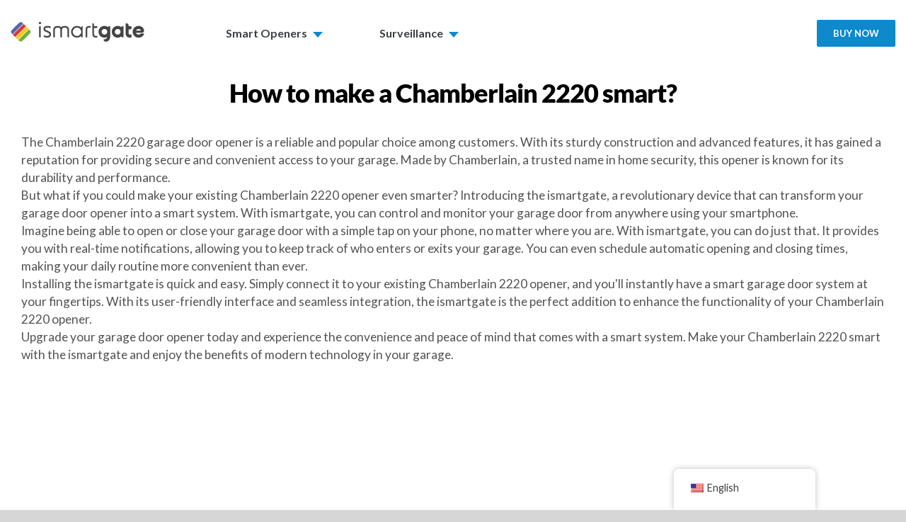

--- FILE ---
content_type: text/css; charset=utf-8
request_url: https://ismartgate.com/css/simulator_4.css?v=1.1
body_size: 2787
content:
.img-center {
    display: block;
    margin: auto;
}

.fusion-text h1 {
    background: -webkit-linear-gradient(40deg, #FFC71E 0%, #E57430 25%, #D33B3D 50%,#8F5378 75%, #5567AA 100%);
    background-clip: border-box;
    background-clip: border-box;
    -webkit-background-clip: text;
    -webkit-text-fill-color:
            transparent;
    overflow-wrap: break-word;
    word-wrap: break-word;
    -ms-word-break: break-all;
    word-break: break-all;
    word-break: break-word;
    -ms-hyphens: auto;
    -moz-hyphens: auto;
    -webkit-hyphens: auto;
    hyphens: auto;
}

#header-block-sim{
    width:100%;
    height:165px;
}
.row-doors{
    background-color:#f9f9f9;
    border:1px solid #eeeeee;
}
.line-left{
    line-height:80px;
    text-align:center;
    border-left:1px solid #f0f0f0;
}
.pd-tb-20{
    padding: 20px 0 !important;
}
.row-green{
    border-top:3px solid #60b341;
    border-bottom:none;
}
.row-blue{
    border-top:3px solid #0099ff;
    border-bottom:none;
}
.row-red{
    border-top:3px solid #db3d3a;
    border-bottom:none;
}
.row-doors select{
    padding: 4px;
    width: 55px;
    height: 30px;
    margin-top: 5px;
}
.row-doors p{
    color: #4b4b4b;
    font-weight: lighter;
    font-size: 25px;
    text-align: center;
    margin:0;
}

.row-green select{
    border: 2px solid #60b341;
}
.row-green i{
    color:#60b341;
    cursor:pointer;
}
.row-blue select{
    border: 2px solid #0099ff;
}
.row-blue i{
    color:#0099ff;
    cursor:pointer;
}
.row-red i{
    color:#db3d3a;
    cursor:pointer;
}
#center_column .row-red p img {
    margin-top: 18px !important;
}


.text-center{text-align:center;}

.block-green, .block-blue, .block-red {
    background: url('https://ismartgate.com/images/simulator/triangulo.png') no-repeat top center;
    padding-top: 35px;
    border-right: 2px solid #f0f0f0;
    border-left: 2px solid #f0f0f0;
}

.block-red input[type="radio"] {
    text-align: center;
    padding: 0 !important;
    margin: -20px auto 15px -15px !important;
}

.block-blue{
    border-bottom: 2px solid #f0f0f0;
}

.block-green .door-title, .block-blue .door-title {
    text-align: center;
    font-weight: 600;
    margin-top: 15px;
    margin-bottom: 0;
}

.block-green .door-title, .block-green .fa-chevron-circle-left, .block-green .fa-chevron-circle-right{
    color: #60b341;
}

.block-blue .door-title, .block-blue .fa-chevron-circle-left, .block-blue .fa-chevron-circle-right{
    color:#0099ff;
}
.block-green .door-model, .block-blue .door-model {
    color: #555;
    font-weight: 400;
    margin-top: 0px;
    margin-bottom: 0;
    text-align: center;
    font-size: 25px;
}

.block-green .door-model-description,.block-green .door-model-description  {
    font-size: 12px;
    text-align: center;
    margin-top: 2px;
    margin-bottom: 0;
    line-height: 13px;
    height: 13px;
}

.fa-chevron-circle-left, .fa-chevron-circle-right {
    font-size: 30px;
    margin-top: 10px;
    margin-bottom: 10px;
}

.line-right {
    border-right: 2px solid #f0f0f0;
}
.line-left {
    border-left: 2px solid #f0f0f0;
}

.title-section {
    text-align: center;
    color: #555;
    font-size: 25px;
    font-weight: 300;
    line-height: 35px !important;
}

.line-top {
    border-top: 2px solid #f0f0f0;
    margin-top: 35px;
    padding-top: 35px;
    margin-bottom: 25px;
}

.img-separation{
    width: 100%;
    height: 100px;
}

.block-blue .subtitle-section {
    color:#0099ff;
}
.block-green .subtitle-section {
    color: #60b341;
}
.subtitle-section {
    text-align: center;
    font-weight: 600;
    margin-bottom: 0 !important;
}

.descrip-section {
    text-align: center;
    /*max-width: 480px;*/
    margin: auto !important;
}

.sel-separation {
    display: block;
    margin: auto;
    margin-top: 45px;
}

.block-door-cam select{
    margin-top:5px;
}
.block-door-cam {
    width: 80px;
    margin: auto;
    text-align: center;
    margin-top: 15px;
}

.prev-type-garage, .prev-gate, .next-type-garage, .next-gate{
    cursor: pointer;
}

.block-green .type-img{
    height:155px;
}

.block-green, .block-blue{
    display:none;
}

.block-blue .type-img{
    height:100px;
}

.fa-chevron-circle-right:hover, .fa-chevron-circle-left:hover{
    color: #000 !important;
}


/* RESULT */

.grey-icon {
    color: #ccc;
    cursor: pointer;
}

.title-result-section {
    font-weight: 600;
    margin-bottom: 0 !important;
}

#block-result-garage .title-result-section{
    color:#60b341;
    font-weight: bold;
}

.unit-result-garage {
    color:#60b341;
    font-weight: bold;
}

#block-result-gate .title-result-section {
    color:#0099ff;
    font-weight: bold;
}
.unit-result-gate {
    color:#0099ff;
    font-weight: bold;
}
#block-result-garage .circle-number,
#block-result-garage .or-circle{
    background-color:#60b341;
}
#block-result-gate .circle-number,
#block-result-gate .or-circle{
    background-color:#0099ff;
}

.circle-number {
    padding: 5px;
    font-weight: 600;
    font-size: 16px;
    color: #fff;
    border-radius: 15px;
    width: 25px;
    display: inline-block;
    line-height: 15px;
    text-align: center;
}

.result-content {
    font-weight: 300;
    font-size: 14px;
    margin-bottom: 0 !important;
}

.buy-result {
    line-height: 40px;
    color: #333;
}

.block-buy-center {
    width: 280px;
    margin: auto;
    font-size: 18px;
}

.title-result {
    color: #333;
    font-weight: 600;
    text-align: center;
    margin-bottom: 0 !important;
}
#result-simulator {
    border: 3px solid #aeaeae;
    border-radius: 10px;
    padding-bottom: 0px !important;
    margin-top: 30px;
    padding-top: 30px;
    overflow: hidden;
}

.row-grey {
    background: url(https://ismartgate.com/images/simulator/buy_now_triangle.png) no-repeat #f9f9f9 top center;
    margin-top: 20px;
    padding-top: 50px;
}

.header-result {
    min-height: 120px;
}

.button-buy {
    border: 1px solid #60b341;
    border-radius: 2px !important;
    background-color: #fff;
    display: inline-block;
    width: 120px;
    margin-left: 10px;
    margin-right: 10px;
}
.button-buy:hover{
    color:#fff;
    background-color:#60b341;
}

#result-simulator{
    display:none;
}

#overlay-buy {
    width: 100%;
    height: 100%;
    position: fixed;
    background: #000;
    top: 0;
    left: 0;
    z-index: 999999;
    opacity: 0.5;
}
#block-buy {
    z-index: 999999999999999;
    position: fixed;
    top: 0;
    bottom: 0;
    left: 0;
    right: 0;
    margin: auto;
    text-align: center;
    font-size: 30px;
    background: #fff;
    width: 320px;
    max-height: 420px;
    border: 2px solid #999;
    border-radius: 10px;
    padding: 10px;
    max-width: 100%;
    overflow:hidden;
}

#block-buy img {
    margin-top: 10px;
    max-height: 240px;
}
#block-buy h5 {
    /*border-bottom: 2px solid #eee;*/
    padding-bottom: 10px;
    margin-bottom: 0;
    width: 100%;
    clear: both;
}

.block-buttons {
    text-align: center;
    margin-top: 25px !important;
    margin-bottom: 30px !important;
}

#btn_get_result {
    border-radius: 2px;
    text-transform: uppercase;
}

.row-colors i{
    color: #16296e;
    cursor:pointer;
}
.row-colors{
    background-color:#fff;
}

.block-images-colors img {
    margin: 0 auto 20px;
}

.row-colors .line-left{
    border-left: none !important;
}

.border-colors{
    height: 3px;
    background: linear-gradient(to right, #ffc71e, #d7473a, #5567aa);
}

h1.text-colors {
    text-align: center;
    font-size: 26px;
    font-weight: 400;
    margin-top: 10px;
    margin-bottom: 25px;
}

.text-option-big {
    text-align: center;
    font-family: 'Lato';
    font-weight: 300;
    line-height: 1.2;
    letter-spacing: 0px;
    font-style: normal;
    font-size: 50px !important;
}

.text-expl-option {
    font-size: 16px !important;
    font-weight: 400 !important;
}

.cont-radiob {
    margin-top: 0px !important;
    margin-bottom: 0px !important;
}

.option-no{
    color:#000 !important;
}

.line-border-right {
    border-right: 1px solid #b2b2b2;
    margin-bottom: 25px;
}

.text-what {
    margin: 0 !important;
    margin-bottom:10px !important;
    text-align: left;
}

.block-smart {
    width: 100%;
}

#block-result-smart {
    border-top: 1px solid #ccc;
    border-bottom: 1px solid #ccc;
    padding: 10px;
    margin: 10px;
}

.option-1-res, .option-0-res {
    margin-bottom: 0 !important;
    margin-top: 4px !important;
}

.block-option-yes,.block-option-no{
    cursor:pointer !important;
}

.buttons-isg a.button-1 {
    display: inline-block;
    margin: 10px 20px;
}

.text-need {
    margin-top: 25px !important;
    margin-bottom: 0 !important;
}

#block-buy {
    font-size: 25px !important;
}

.block-res-img img {
    width: 135px;
    position: relative;
    display: inline-block;
    margin: 5px !important;
}

.block-res-img {
    text-align: center;
}

.or_text {
    color: #db3d3a;
    font-weight: bold;
    text-align: center;
}

.row.row-white {
    padding-bottom: 15px;
}

.block-buy-center a {
    font-size: 16px;
}

.smart-option{
    text-align: center;
}

/* RESPONSIVE */

@media screen and (max-width: 768px) {
    .col-xs-12 {width: 95% !important;float: none;padding: 0;margin: auto;}
    .col-xs-8{width:66.40% !important;float:left;padding:0;}
    .col-xs-6{width:50% !important;float:left;padding:0;}
    .col-xs-4{width:33.33% !important;float:left;padding:0;}
    .col-xs-3{width:25% !important;float:left;padding:0;}
    .col-xs-2{width:16.66% !important;float:left;padding:0;}
    .col-xs-1{width:8.33% !important;float:left;padding:0;}

    .col-sm-offset-2{margin-left: 0px !important;}
    .col-sm-offset-3{margin-left: 0px !important;}
    .col-sm-offset-4{margin-left: 0px !important;}
    .col-xs-offset-2{margin-left: 16.66% !important;}
    .col-xs-offset-3{margin-left: 25% !important;}
    .col-xs-offset-4{margin-left: 33.33% !important;}

    .row-doors select {
        width: auto;
        margin-top: 0px;
    }
    .row-doors p {
        font-size: 20px;
        margin: 0;
    }
    .line-left {
        line-height: 70px;
    }
    .img-center {
        max-width: 85%;
    }
    .line-right {
        border-right: none;
        margin-bottom: 30px;
        padding-bottom: 20px;
    }
    .line-left {
        border-right: none;
    }
    .header-result {
        min-height: auto;
    }
    #result-simulator {
        padding-top: 30px;
        padding-left: 20px;
        padding-right: 20px;
    }
    .title-section {
        font-size: 22px;
    }
    .icon-door {
        display: none;
    }
    .button-buy {
        margin-bottom: 15px;
    }
    .buy-result {
        margin-top: 20px;
    }

    .line-bottom-xs{
        border-bottom: 2px solid #f0f0f0 !important;
        width: 100%;
    }

    #block-result-garage .buy-result {
        padding-bottom: 20px;
    }

    .option-1-res, .option-0-res {
        margin-bottom: 4px !important;
        margin-top: 4px !important;
    }

    .text-expl-option{
        font-size:14px !important;
    }

    .fusion-no-small-visibility {
        display: none !important;
    }

    /* smart home */

    .block-red.row .col-xs-6:first-child {
        border-right: 1px solid #f0f0f0;
    }
    .block-red.row .col-xs-6:last-child {
        border-left: 1px solid #f0f0f0;
    }

    .smart-option {
        width: 80% !important;
        clear: both;
    }

    .smart-option img {
        width: 70%;
        float: right;
        display: block;
        margin: 10px 15px 10px 5px !important;
    }

    .block-red input[type="radio"] {
        margin: 0% auto 17% 7% !important;
        float: left;
    }

    .block-red {
        padding-bottom: 15px;
    }

    .smarthome-title {
        padding-left: 5px !important;
        padding-right: 5px !important;
    }

    .smarthome-title p {
        line-height: 25px !important;
    }

    .block-res-img img {
        width: 29% !important;
    }

    /* end smart home */
}

@media screen and (max-width: 480px) {
    .block-res-img img {
        width: 44% !important;
    }
}